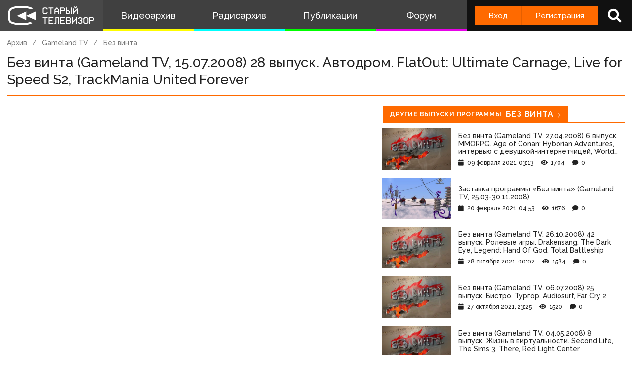

--- FILE ---
content_type: text/html; charset=utf-8
request_url: https://www.google.com/recaptcha/api2/anchor?ar=1&k=6LccwdUZAAAAANbvD4YOUIKQXR77BP8Zg5A-a9UT&co=aHR0cHM6Ly9zdGFyb2V0di5zdTo0NDM.&hl=en&v=N67nZn4AqZkNcbeMu4prBgzg&size=invisible&anchor-ms=20000&execute-ms=30000&cb=n4h8eau42vww
body_size: 48688
content:
<!DOCTYPE HTML><html dir="ltr" lang="en"><head><meta http-equiv="Content-Type" content="text/html; charset=UTF-8">
<meta http-equiv="X-UA-Compatible" content="IE=edge">
<title>reCAPTCHA</title>
<style type="text/css">
/* cyrillic-ext */
@font-face {
  font-family: 'Roboto';
  font-style: normal;
  font-weight: 400;
  font-stretch: 100%;
  src: url(//fonts.gstatic.com/s/roboto/v48/KFO7CnqEu92Fr1ME7kSn66aGLdTylUAMa3GUBHMdazTgWw.woff2) format('woff2');
  unicode-range: U+0460-052F, U+1C80-1C8A, U+20B4, U+2DE0-2DFF, U+A640-A69F, U+FE2E-FE2F;
}
/* cyrillic */
@font-face {
  font-family: 'Roboto';
  font-style: normal;
  font-weight: 400;
  font-stretch: 100%;
  src: url(//fonts.gstatic.com/s/roboto/v48/KFO7CnqEu92Fr1ME7kSn66aGLdTylUAMa3iUBHMdazTgWw.woff2) format('woff2');
  unicode-range: U+0301, U+0400-045F, U+0490-0491, U+04B0-04B1, U+2116;
}
/* greek-ext */
@font-face {
  font-family: 'Roboto';
  font-style: normal;
  font-weight: 400;
  font-stretch: 100%;
  src: url(//fonts.gstatic.com/s/roboto/v48/KFO7CnqEu92Fr1ME7kSn66aGLdTylUAMa3CUBHMdazTgWw.woff2) format('woff2');
  unicode-range: U+1F00-1FFF;
}
/* greek */
@font-face {
  font-family: 'Roboto';
  font-style: normal;
  font-weight: 400;
  font-stretch: 100%;
  src: url(//fonts.gstatic.com/s/roboto/v48/KFO7CnqEu92Fr1ME7kSn66aGLdTylUAMa3-UBHMdazTgWw.woff2) format('woff2');
  unicode-range: U+0370-0377, U+037A-037F, U+0384-038A, U+038C, U+038E-03A1, U+03A3-03FF;
}
/* math */
@font-face {
  font-family: 'Roboto';
  font-style: normal;
  font-weight: 400;
  font-stretch: 100%;
  src: url(//fonts.gstatic.com/s/roboto/v48/KFO7CnqEu92Fr1ME7kSn66aGLdTylUAMawCUBHMdazTgWw.woff2) format('woff2');
  unicode-range: U+0302-0303, U+0305, U+0307-0308, U+0310, U+0312, U+0315, U+031A, U+0326-0327, U+032C, U+032F-0330, U+0332-0333, U+0338, U+033A, U+0346, U+034D, U+0391-03A1, U+03A3-03A9, U+03B1-03C9, U+03D1, U+03D5-03D6, U+03F0-03F1, U+03F4-03F5, U+2016-2017, U+2034-2038, U+203C, U+2040, U+2043, U+2047, U+2050, U+2057, U+205F, U+2070-2071, U+2074-208E, U+2090-209C, U+20D0-20DC, U+20E1, U+20E5-20EF, U+2100-2112, U+2114-2115, U+2117-2121, U+2123-214F, U+2190, U+2192, U+2194-21AE, U+21B0-21E5, U+21F1-21F2, U+21F4-2211, U+2213-2214, U+2216-22FF, U+2308-230B, U+2310, U+2319, U+231C-2321, U+2336-237A, U+237C, U+2395, U+239B-23B7, U+23D0, U+23DC-23E1, U+2474-2475, U+25AF, U+25B3, U+25B7, U+25BD, U+25C1, U+25CA, U+25CC, U+25FB, U+266D-266F, U+27C0-27FF, U+2900-2AFF, U+2B0E-2B11, U+2B30-2B4C, U+2BFE, U+3030, U+FF5B, U+FF5D, U+1D400-1D7FF, U+1EE00-1EEFF;
}
/* symbols */
@font-face {
  font-family: 'Roboto';
  font-style: normal;
  font-weight: 400;
  font-stretch: 100%;
  src: url(//fonts.gstatic.com/s/roboto/v48/KFO7CnqEu92Fr1ME7kSn66aGLdTylUAMaxKUBHMdazTgWw.woff2) format('woff2');
  unicode-range: U+0001-000C, U+000E-001F, U+007F-009F, U+20DD-20E0, U+20E2-20E4, U+2150-218F, U+2190, U+2192, U+2194-2199, U+21AF, U+21E6-21F0, U+21F3, U+2218-2219, U+2299, U+22C4-22C6, U+2300-243F, U+2440-244A, U+2460-24FF, U+25A0-27BF, U+2800-28FF, U+2921-2922, U+2981, U+29BF, U+29EB, U+2B00-2BFF, U+4DC0-4DFF, U+FFF9-FFFB, U+10140-1018E, U+10190-1019C, U+101A0, U+101D0-101FD, U+102E0-102FB, U+10E60-10E7E, U+1D2C0-1D2D3, U+1D2E0-1D37F, U+1F000-1F0FF, U+1F100-1F1AD, U+1F1E6-1F1FF, U+1F30D-1F30F, U+1F315, U+1F31C, U+1F31E, U+1F320-1F32C, U+1F336, U+1F378, U+1F37D, U+1F382, U+1F393-1F39F, U+1F3A7-1F3A8, U+1F3AC-1F3AF, U+1F3C2, U+1F3C4-1F3C6, U+1F3CA-1F3CE, U+1F3D4-1F3E0, U+1F3ED, U+1F3F1-1F3F3, U+1F3F5-1F3F7, U+1F408, U+1F415, U+1F41F, U+1F426, U+1F43F, U+1F441-1F442, U+1F444, U+1F446-1F449, U+1F44C-1F44E, U+1F453, U+1F46A, U+1F47D, U+1F4A3, U+1F4B0, U+1F4B3, U+1F4B9, U+1F4BB, U+1F4BF, U+1F4C8-1F4CB, U+1F4D6, U+1F4DA, U+1F4DF, U+1F4E3-1F4E6, U+1F4EA-1F4ED, U+1F4F7, U+1F4F9-1F4FB, U+1F4FD-1F4FE, U+1F503, U+1F507-1F50B, U+1F50D, U+1F512-1F513, U+1F53E-1F54A, U+1F54F-1F5FA, U+1F610, U+1F650-1F67F, U+1F687, U+1F68D, U+1F691, U+1F694, U+1F698, U+1F6AD, U+1F6B2, U+1F6B9-1F6BA, U+1F6BC, U+1F6C6-1F6CF, U+1F6D3-1F6D7, U+1F6E0-1F6EA, U+1F6F0-1F6F3, U+1F6F7-1F6FC, U+1F700-1F7FF, U+1F800-1F80B, U+1F810-1F847, U+1F850-1F859, U+1F860-1F887, U+1F890-1F8AD, U+1F8B0-1F8BB, U+1F8C0-1F8C1, U+1F900-1F90B, U+1F93B, U+1F946, U+1F984, U+1F996, U+1F9E9, U+1FA00-1FA6F, U+1FA70-1FA7C, U+1FA80-1FA89, U+1FA8F-1FAC6, U+1FACE-1FADC, U+1FADF-1FAE9, U+1FAF0-1FAF8, U+1FB00-1FBFF;
}
/* vietnamese */
@font-face {
  font-family: 'Roboto';
  font-style: normal;
  font-weight: 400;
  font-stretch: 100%;
  src: url(//fonts.gstatic.com/s/roboto/v48/KFO7CnqEu92Fr1ME7kSn66aGLdTylUAMa3OUBHMdazTgWw.woff2) format('woff2');
  unicode-range: U+0102-0103, U+0110-0111, U+0128-0129, U+0168-0169, U+01A0-01A1, U+01AF-01B0, U+0300-0301, U+0303-0304, U+0308-0309, U+0323, U+0329, U+1EA0-1EF9, U+20AB;
}
/* latin-ext */
@font-face {
  font-family: 'Roboto';
  font-style: normal;
  font-weight: 400;
  font-stretch: 100%;
  src: url(//fonts.gstatic.com/s/roboto/v48/KFO7CnqEu92Fr1ME7kSn66aGLdTylUAMa3KUBHMdazTgWw.woff2) format('woff2');
  unicode-range: U+0100-02BA, U+02BD-02C5, U+02C7-02CC, U+02CE-02D7, U+02DD-02FF, U+0304, U+0308, U+0329, U+1D00-1DBF, U+1E00-1E9F, U+1EF2-1EFF, U+2020, U+20A0-20AB, U+20AD-20C0, U+2113, U+2C60-2C7F, U+A720-A7FF;
}
/* latin */
@font-face {
  font-family: 'Roboto';
  font-style: normal;
  font-weight: 400;
  font-stretch: 100%;
  src: url(//fonts.gstatic.com/s/roboto/v48/KFO7CnqEu92Fr1ME7kSn66aGLdTylUAMa3yUBHMdazQ.woff2) format('woff2');
  unicode-range: U+0000-00FF, U+0131, U+0152-0153, U+02BB-02BC, U+02C6, U+02DA, U+02DC, U+0304, U+0308, U+0329, U+2000-206F, U+20AC, U+2122, U+2191, U+2193, U+2212, U+2215, U+FEFF, U+FFFD;
}
/* cyrillic-ext */
@font-face {
  font-family: 'Roboto';
  font-style: normal;
  font-weight: 500;
  font-stretch: 100%;
  src: url(//fonts.gstatic.com/s/roboto/v48/KFO7CnqEu92Fr1ME7kSn66aGLdTylUAMa3GUBHMdazTgWw.woff2) format('woff2');
  unicode-range: U+0460-052F, U+1C80-1C8A, U+20B4, U+2DE0-2DFF, U+A640-A69F, U+FE2E-FE2F;
}
/* cyrillic */
@font-face {
  font-family: 'Roboto';
  font-style: normal;
  font-weight: 500;
  font-stretch: 100%;
  src: url(//fonts.gstatic.com/s/roboto/v48/KFO7CnqEu92Fr1ME7kSn66aGLdTylUAMa3iUBHMdazTgWw.woff2) format('woff2');
  unicode-range: U+0301, U+0400-045F, U+0490-0491, U+04B0-04B1, U+2116;
}
/* greek-ext */
@font-face {
  font-family: 'Roboto';
  font-style: normal;
  font-weight: 500;
  font-stretch: 100%;
  src: url(//fonts.gstatic.com/s/roboto/v48/KFO7CnqEu92Fr1ME7kSn66aGLdTylUAMa3CUBHMdazTgWw.woff2) format('woff2');
  unicode-range: U+1F00-1FFF;
}
/* greek */
@font-face {
  font-family: 'Roboto';
  font-style: normal;
  font-weight: 500;
  font-stretch: 100%;
  src: url(//fonts.gstatic.com/s/roboto/v48/KFO7CnqEu92Fr1ME7kSn66aGLdTylUAMa3-UBHMdazTgWw.woff2) format('woff2');
  unicode-range: U+0370-0377, U+037A-037F, U+0384-038A, U+038C, U+038E-03A1, U+03A3-03FF;
}
/* math */
@font-face {
  font-family: 'Roboto';
  font-style: normal;
  font-weight: 500;
  font-stretch: 100%;
  src: url(//fonts.gstatic.com/s/roboto/v48/KFO7CnqEu92Fr1ME7kSn66aGLdTylUAMawCUBHMdazTgWw.woff2) format('woff2');
  unicode-range: U+0302-0303, U+0305, U+0307-0308, U+0310, U+0312, U+0315, U+031A, U+0326-0327, U+032C, U+032F-0330, U+0332-0333, U+0338, U+033A, U+0346, U+034D, U+0391-03A1, U+03A3-03A9, U+03B1-03C9, U+03D1, U+03D5-03D6, U+03F0-03F1, U+03F4-03F5, U+2016-2017, U+2034-2038, U+203C, U+2040, U+2043, U+2047, U+2050, U+2057, U+205F, U+2070-2071, U+2074-208E, U+2090-209C, U+20D0-20DC, U+20E1, U+20E5-20EF, U+2100-2112, U+2114-2115, U+2117-2121, U+2123-214F, U+2190, U+2192, U+2194-21AE, U+21B0-21E5, U+21F1-21F2, U+21F4-2211, U+2213-2214, U+2216-22FF, U+2308-230B, U+2310, U+2319, U+231C-2321, U+2336-237A, U+237C, U+2395, U+239B-23B7, U+23D0, U+23DC-23E1, U+2474-2475, U+25AF, U+25B3, U+25B7, U+25BD, U+25C1, U+25CA, U+25CC, U+25FB, U+266D-266F, U+27C0-27FF, U+2900-2AFF, U+2B0E-2B11, U+2B30-2B4C, U+2BFE, U+3030, U+FF5B, U+FF5D, U+1D400-1D7FF, U+1EE00-1EEFF;
}
/* symbols */
@font-face {
  font-family: 'Roboto';
  font-style: normal;
  font-weight: 500;
  font-stretch: 100%;
  src: url(//fonts.gstatic.com/s/roboto/v48/KFO7CnqEu92Fr1ME7kSn66aGLdTylUAMaxKUBHMdazTgWw.woff2) format('woff2');
  unicode-range: U+0001-000C, U+000E-001F, U+007F-009F, U+20DD-20E0, U+20E2-20E4, U+2150-218F, U+2190, U+2192, U+2194-2199, U+21AF, U+21E6-21F0, U+21F3, U+2218-2219, U+2299, U+22C4-22C6, U+2300-243F, U+2440-244A, U+2460-24FF, U+25A0-27BF, U+2800-28FF, U+2921-2922, U+2981, U+29BF, U+29EB, U+2B00-2BFF, U+4DC0-4DFF, U+FFF9-FFFB, U+10140-1018E, U+10190-1019C, U+101A0, U+101D0-101FD, U+102E0-102FB, U+10E60-10E7E, U+1D2C0-1D2D3, U+1D2E0-1D37F, U+1F000-1F0FF, U+1F100-1F1AD, U+1F1E6-1F1FF, U+1F30D-1F30F, U+1F315, U+1F31C, U+1F31E, U+1F320-1F32C, U+1F336, U+1F378, U+1F37D, U+1F382, U+1F393-1F39F, U+1F3A7-1F3A8, U+1F3AC-1F3AF, U+1F3C2, U+1F3C4-1F3C6, U+1F3CA-1F3CE, U+1F3D4-1F3E0, U+1F3ED, U+1F3F1-1F3F3, U+1F3F5-1F3F7, U+1F408, U+1F415, U+1F41F, U+1F426, U+1F43F, U+1F441-1F442, U+1F444, U+1F446-1F449, U+1F44C-1F44E, U+1F453, U+1F46A, U+1F47D, U+1F4A3, U+1F4B0, U+1F4B3, U+1F4B9, U+1F4BB, U+1F4BF, U+1F4C8-1F4CB, U+1F4D6, U+1F4DA, U+1F4DF, U+1F4E3-1F4E6, U+1F4EA-1F4ED, U+1F4F7, U+1F4F9-1F4FB, U+1F4FD-1F4FE, U+1F503, U+1F507-1F50B, U+1F50D, U+1F512-1F513, U+1F53E-1F54A, U+1F54F-1F5FA, U+1F610, U+1F650-1F67F, U+1F687, U+1F68D, U+1F691, U+1F694, U+1F698, U+1F6AD, U+1F6B2, U+1F6B9-1F6BA, U+1F6BC, U+1F6C6-1F6CF, U+1F6D3-1F6D7, U+1F6E0-1F6EA, U+1F6F0-1F6F3, U+1F6F7-1F6FC, U+1F700-1F7FF, U+1F800-1F80B, U+1F810-1F847, U+1F850-1F859, U+1F860-1F887, U+1F890-1F8AD, U+1F8B0-1F8BB, U+1F8C0-1F8C1, U+1F900-1F90B, U+1F93B, U+1F946, U+1F984, U+1F996, U+1F9E9, U+1FA00-1FA6F, U+1FA70-1FA7C, U+1FA80-1FA89, U+1FA8F-1FAC6, U+1FACE-1FADC, U+1FADF-1FAE9, U+1FAF0-1FAF8, U+1FB00-1FBFF;
}
/* vietnamese */
@font-face {
  font-family: 'Roboto';
  font-style: normal;
  font-weight: 500;
  font-stretch: 100%;
  src: url(//fonts.gstatic.com/s/roboto/v48/KFO7CnqEu92Fr1ME7kSn66aGLdTylUAMa3OUBHMdazTgWw.woff2) format('woff2');
  unicode-range: U+0102-0103, U+0110-0111, U+0128-0129, U+0168-0169, U+01A0-01A1, U+01AF-01B0, U+0300-0301, U+0303-0304, U+0308-0309, U+0323, U+0329, U+1EA0-1EF9, U+20AB;
}
/* latin-ext */
@font-face {
  font-family: 'Roboto';
  font-style: normal;
  font-weight: 500;
  font-stretch: 100%;
  src: url(//fonts.gstatic.com/s/roboto/v48/KFO7CnqEu92Fr1ME7kSn66aGLdTylUAMa3KUBHMdazTgWw.woff2) format('woff2');
  unicode-range: U+0100-02BA, U+02BD-02C5, U+02C7-02CC, U+02CE-02D7, U+02DD-02FF, U+0304, U+0308, U+0329, U+1D00-1DBF, U+1E00-1E9F, U+1EF2-1EFF, U+2020, U+20A0-20AB, U+20AD-20C0, U+2113, U+2C60-2C7F, U+A720-A7FF;
}
/* latin */
@font-face {
  font-family: 'Roboto';
  font-style: normal;
  font-weight: 500;
  font-stretch: 100%;
  src: url(//fonts.gstatic.com/s/roboto/v48/KFO7CnqEu92Fr1ME7kSn66aGLdTylUAMa3yUBHMdazQ.woff2) format('woff2');
  unicode-range: U+0000-00FF, U+0131, U+0152-0153, U+02BB-02BC, U+02C6, U+02DA, U+02DC, U+0304, U+0308, U+0329, U+2000-206F, U+20AC, U+2122, U+2191, U+2193, U+2212, U+2215, U+FEFF, U+FFFD;
}
/* cyrillic-ext */
@font-face {
  font-family: 'Roboto';
  font-style: normal;
  font-weight: 900;
  font-stretch: 100%;
  src: url(//fonts.gstatic.com/s/roboto/v48/KFO7CnqEu92Fr1ME7kSn66aGLdTylUAMa3GUBHMdazTgWw.woff2) format('woff2');
  unicode-range: U+0460-052F, U+1C80-1C8A, U+20B4, U+2DE0-2DFF, U+A640-A69F, U+FE2E-FE2F;
}
/* cyrillic */
@font-face {
  font-family: 'Roboto';
  font-style: normal;
  font-weight: 900;
  font-stretch: 100%;
  src: url(//fonts.gstatic.com/s/roboto/v48/KFO7CnqEu92Fr1ME7kSn66aGLdTylUAMa3iUBHMdazTgWw.woff2) format('woff2');
  unicode-range: U+0301, U+0400-045F, U+0490-0491, U+04B0-04B1, U+2116;
}
/* greek-ext */
@font-face {
  font-family: 'Roboto';
  font-style: normal;
  font-weight: 900;
  font-stretch: 100%;
  src: url(//fonts.gstatic.com/s/roboto/v48/KFO7CnqEu92Fr1ME7kSn66aGLdTylUAMa3CUBHMdazTgWw.woff2) format('woff2');
  unicode-range: U+1F00-1FFF;
}
/* greek */
@font-face {
  font-family: 'Roboto';
  font-style: normal;
  font-weight: 900;
  font-stretch: 100%;
  src: url(//fonts.gstatic.com/s/roboto/v48/KFO7CnqEu92Fr1ME7kSn66aGLdTylUAMa3-UBHMdazTgWw.woff2) format('woff2');
  unicode-range: U+0370-0377, U+037A-037F, U+0384-038A, U+038C, U+038E-03A1, U+03A3-03FF;
}
/* math */
@font-face {
  font-family: 'Roboto';
  font-style: normal;
  font-weight: 900;
  font-stretch: 100%;
  src: url(//fonts.gstatic.com/s/roboto/v48/KFO7CnqEu92Fr1ME7kSn66aGLdTylUAMawCUBHMdazTgWw.woff2) format('woff2');
  unicode-range: U+0302-0303, U+0305, U+0307-0308, U+0310, U+0312, U+0315, U+031A, U+0326-0327, U+032C, U+032F-0330, U+0332-0333, U+0338, U+033A, U+0346, U+034D, U+0391-03A1, U+03A3-03A9, U+03B1-03C9, U+03D1, U+03D5-03D6, U+03F0-03F1, U+03F4-03F5, U+2016-2017, U+2034-2038, U+203C, U+2040, U+2043, U+2047, U+2050, U+2057, U+205F, U+2070-2071, U+2074-208E, U+2090-209C, U+20D0-20DC, U+20E1, U+20E5-20EF, U+2100-2112, U+2114-2115, U+2117-2121, U+2123-214F, U+2190, U+2192, U+2194-21AE, U+21B0-21E5, U+21F1-21F2, U+21F4-2211, U+2213-2214, U+2216-22FF, U+2308-230B, U+2310, U+2319, U+231C-2321, U+2336-237A, U+237C, U+2395, U+239B-23B7, U+23D0, U+23DC-23E1, U+2474-2475, U+25AF, U+25B3, U+25B7, U+25BD, U+25C1, U+25CA, U+25CC, U+25FB, U+266D-266F, U+27C0-27FF, U+2900-2AFF, U+2B0E-2B11, U+2B30-2B4C, U+2BFE, U+3030, U+FF5B, U+FF5D, U+1D400-1D7FF, U+1EE00-1EEFF;
}
/* symbols */
@font-face {
  font-family: 'Roboto';
  font-style: normal;
  font-weight: 900;
  font-stretch: 100%;
  src: url(//fonts.gstatic.com/s/roboto/v48/KFO7CnqEu92Fr1ME7kSn66aGLdTylUAMaxKUBHMdazTgWw.woff2) format('woff2');
  unicode-range: U+0001-000C, U+000E-001F, U+007F-009F, U+20DD-20E0, U+20E2-20E4, U+2150-218F, U+2190, U+2192, U+2194-2199, U+21AF, U+21E6-21F0, U+21F3, U+2218-2219, U+2299, U+22C4-22C6, U+2300-243F, U+2440-244A, U+2460-24FF, U+25A0-27BF, U+2800-28FF, U+2921-2922, U+2981, U+29BF, U+29EB, U+2B00-2BFF, U+4DC0-4DFF, U+FFF9-FFFB, U+10140-1018E, U+10190-1019C, U+101A0, U+101D0-101FD, U+102E0-102FB, U+10E60-10E7E, U+1D2C0-1D2D3, U+1D2E0-1D37F, U+1F000-1F0FF, U+1F100-1F1AD, U+1F1E6-1F1FF, U+1F30D-1F30F, U+1F315, U+1F31C, U+1F31E, U+1F320-1F32C, U+1F336, U+1F378, U+1F37D, U+1F382, U+1F393-1F39F, U+1F3A7-1F3A8, U+1F3AC-1F3AF, U+1F3C2, U+1F3C4-1F3C6, U+1F3CA-1F3CE, U+1F3D4-1F3E0, U+1F3ED, U+1F3F1-1F3F3, U+1F3F5-1F3F7, U+1F408, U+1F415, U+1F41F, U+1F426, U+1F43F, U+1F441-1F442, U+1F444, U+1F446-1F449, U+1F44C-1F44E, U+1F453, U+1F46A, U+1F47D, U+1F4A3, U+1F4B0, U+1F4B3, U+1F4B9, U+1F4BB, U+1F4BF, U+1F4C8-1F4CB, U+1F4D6, U+1F4DA, U+1F4DF, U+1F4E3-1F4E6, U+1F4EA-1F4ED, U+1F4F7, U+1F4F9-1F4FB, U+1F4FD-1F4FE, U+1F503, U+1F507-1F50B, U+1F50D, U+1F512-1F513, U+1F53E-1F54A, U+1F54F-1F5FA, U+1F610, U+1F650-1F67F, U+1F687, U+1F68D, U+1F691, U+1F694, U+1F698, U+1F6AD, U+1F6B2, U+1F6B9-1F6BA, U+1F6BC, U+1F6C6-1F6CF, U+1F6D3-1F6D7, U+1F6E0-1F6EA, U+1F6F0-1F6F3, U+1F6F7-1F6FC, U+1F700-1F7FF, U+1F800-1F80B, U+1F810-1F847, U+1F850-1F859, U+1F860-1F887, U+1F890-1F8AD, U+1F8B0-1F8BB, U+1F8C0-1F8C1, U+1F900-1F90B, U+1F93B, U+1F946, U+1F984, U+1F996, U+1F9E9, U+1FA00-1FA6F, U+1FA70-1FA7C, U+1FA80-1FA89, U+1FA8F-1FAC6, U+1FACE-1FADC, U+1FADF-1FAE9, U+1FAF0-1FAF8, U+1FB00-1FBFF;
}
/* vietnamese */
@font-face {
  font-family: 'Roboto';
  font-style: normal;
  font-weight: 900;
  font-stretch: 100%;
  src: url(//fonts.gstatic.com/s/roboto/v48/KFO7CnqEu92Fr1ME7kSn66aGLdTylUAMa3OUBHMdazTgWw.woff2) format('woff2');
  unicode-range: U+0102-0103, U+0110-0111, U+0128-0129, U+0168-0169, U+01A0-01A1, U+01AF-01B0, U+0300-0301, U+0303-0304, U+0308-0309, U+0323, U+0329, U+1EA0-1EF9, U+20AB;
}
/* latin-ext */
@font-face {
  font-family: 'Roboto';
  font-style: normal;
  font-weight: 900;
  font-stretch: 100%;
  src: url(//fonts.gstatic.com/s/roboto/v48/KFO7CnqEu92Fr1ME7kSn66aGLdTylUAMa3KUBHMdazTgWw.woff2) format('woff2');
  unicode-range: U+0100-02BA, U+02BD-02C5, U+02C7-02CC, U+02CE-02D7, U+02DD-02FF, U+0304, U+0308, U+0329, U+1D00-1DBF, U+1E00-1E9F, U+1EF2-1EFF, U+2020, U+20A0-20AB, U+20AD-20C0, U+2113, U+2C60-2C7F, U+A720-A7FF;
}
/* latin */
@font-face {
  font-family: 'Roboto';
  font-style: normal;
  font-weight: 900;
  font-stretch: 100%;
  src: url(//fonts.gstatic.com/s/roboto/v48/KFO7CnqEu92Fr1ME7kSn66aGLdTylUAMa3yUBHMdazQ.woff2) format('woff2');
  unicode-range: U+0000-00FF, U+0131, U+0152-0153, U+02BB-02BC, U+02C6, U+02DA, U+02DC, U+0304, U+0308, U+0329, U+2000-206F, U+20AC, U+2122, U+2191, U+2193, U+2212, U+2215, U+FEFF, U+FFFD;
}

</style>
<link rel="stylesheet" type="text/css" href="https://www.gstatic.com/recaptcha/releases/N67nZn4AqZkNcbeMu4prBgzg/styles__ltr.css">
<script nonce="7q_Ah2X9qS0fvCaFp4cWug" type="text/javascript">window['__recaptcha_api'] = 'https://www.google.com/recaptcha/api2/';</script>
<script type="text/javascript" src="https://www.gstatic.com/recaptcha/releases/N67nZn4AqZkNcbeMu4prBgzg/recaptcha__en.js" nonce="7q_Ah2X9qS0fvCaFp4cWug">
      
    </script></head>
<body><div id="rc-anchor-alert" class="rc-anchor-alert"></div>
<input type="hidden" id="recaptcha-token" value="[base64]">
<script type="text/javascript" nonce="7q_Ah2X9qS0fvCaFp4cWug">
      recaptcha.anchor.Main.init("[\x22ainput\x22,[\x22bgdata\x22,\x22\x22,\[base64]/[base64]/[base64]/bmV3IHJbeF0oY1swXSk6RT09Mj9uZXcgclt4XShjWzBdLGNbMV0pOkU9PTM/bmV3IHJbeF0oY1swXSxjWzFdLGNbMl0pOkU9PTQ/[base64]/[base64]/[base64]/[base64]/[base64]/[base64]/[base64]/[base64]\x22,\[base64]\x22,\x22Q3AKTsO9w40aEnZHwpd/w4MmMlwfwoTCul/DkGIOR8KzQQnCusOCNE5yOn3Dt8OawofCkxQEc8OOw6TCpwRQFVnDqAjDlX8WwpF3IsKTw5fCm8KbNAsWw4LCkibCkBNGwoE/[base64]/EGfDth/CgsKZZhrDvsOvwrjCrQczQMOuV8OHw7AjdsOUw6/CpCobw57ClsOgLiPDvSnCk8KTw4XDnBDDlkUpV8KKOCjDjWDCusO2w4sabcKKfQU2ZMKlw7PClxzDg8KCCMOnw6nDrcKPwo8NQj/CkXjDoS4iw5pFwr7DtcKgw73CtcKKw7zDuAh9UsKqd3E6cErDgWo4wpXDnFXCsELCuMOuwrRiw6A8LMKWS8OuXMKsw493XB7Do8KAw5VbTsOERxDCi8K2wrrDsMOURw7Ctgk6cMKrw6/[base64]/woLCqMKCw4LDvsK0wqU7wpvDlgoiwp0ICRZrfcK/w4XDlQjCmAjClz9/w6DCg8OREUjCgx57e23CnFHCt3Mqwplgw7/[base64]/O8OWWMOLSsKOR29Sw6QYwr8/w6xqbMORw7nCi2nDhsOdw5HCu8Kiw77CtsKSw7XCuMOew6HDmB1eUGtGTsKwwo4aWXbCnTDDkTzCg8KRHcKmw70sXcKFEsKNacK6cGlZAcOIAlt2LxTCvA/DpDJMPcO/w6TDksOww7YeLFjDkFIHwq7DhB3CpU5Nwq7DvcKUDDTDpU3CsMOyDm3Djn/CvsOVLsOfSMKww43DqMKkwoUpw7nCmsO8Kw/CnwXCrljCu0xhw7HDtG8rZVoyLcKUT8Kmw53DkcKqPsOOwr0wEMO6wofDjsKGw7HDlMKVwpjCrQ7CmETCk2pJMH7DtBnCuFPCh8OVIcKSTXo7dH/Cv8OuH1jDhMOFw4/DtMOVDQAFwrvCmizCs8KJw75Lw7EYLcOIGcKUYMKQD3fDon/[base64]/DvWF+w7FKWsKqaX/DrjE0QFEnbcKxwprCvT5Mw6PCv8O6w5nClG1vDW0Cw5TDsmrDtHMaLhxpe8Kfwqk0VMOcw5/ChwESHcOmwo7CgMKRR8O6AcOswqh9UMOKX0crFsOaw43CscK9wpl7w7c6aUvCljjDisKPw7DCtMOXFz1qV2gjGEXDgn/CjDbDiwVZworDlUbCuynCh8Khw5MEwqgfMmBaD8Obw7PDlBE/[base64]/EcKWQVPCsm5MccKGwo5Zw5F8wqTCnsOUwpnCmsODNcOUeA7DssOPwo/CgkVjw6g+SMOxwqViQsO5bAzDllPDoTEbPcOmbHDCu8OtwpbCvQTCohTCtcOwGGR5wq/CjnzDn3TCtyJUFsKOWsOWA0TDpcKgwonDuMOgVVDCg2cWGsOUUcOlwqpkw7jChcOQb8Kfw4DCs3XCnjzCtG43fMKLeQsAw7/CtQxsT8OQwoXCp1fDmxk4wqxcwrI7JG/CpmLDtmfDmCXDrVrDtwfCosOYwpwzw4N6w6DCoEhowoF1wpnCmnHCgcKdw7jDpcODS8OawphJCzdxwrLCvMO4w5Ebw4PCmsKpMxLDsSbDo0DCrsOrScOow6xTw5pxwpJRw78pw6sbw5zDucKETsOWwrjDqsKBZMKwYsKON8K1K8O3w6LCmFosw4wIwr8bwofDoVrDr2/[base64]/CpsOnd0nCjsOEOzTCllvCi8KGMi3CpsOQw7nDm3INwpxaw5RzNMKhLlRObyoWw5l2wrrDkCsKTsOpOMKCbsO5w4fCpsOXQCjCmsOwe8KUScKww7s/w5xuwq7CnMONw7BPwqzDr8K8woURwrTDg0nChDEgw58Wwqxewq7DqhZCAcK3w4zDrMKsYFIMBMKvwqp8w4LCqUM/w6vCnMOMw6XCgsKtwrbDuMOpPMK6w79ew4Mmw75Vw7vCpmsSwpfCgizDiGLDhhZvU8OUwrhpw74nVMOxwpLDk8KzahnChAwFdwHCksObEcK4woTDtRvCiX8ncMKgw617w7tUMXQ2w5PDnsKwV8OeVMKTwol3wq3CukTDjcK4Pg/DuR7DtcKkw7htOx/DnUocwq4kw4MKHH/DgsOpwqNhDXrCsMKQSTTDskUJw6/[base64]/DjsKdwrvDgMOQwqHDlwLDmsO3bkLCmsKIw6DDgMOjwqjDjcOUZQHCkFXCksOMw4HCusO/esK6w6DDm0VJIjw+dsKyf0FeH8OpXcOVIEQxwr7CqcO5SsKtR1gYwr7DolZfwqUDXMKqwo/CpXI3w7wqEcOyw7HCjMOqw6nCpMKbIsKHexhnEw/[base64]/Cjg1OS8KVe2fCgsK/Py16R8OBwqZbLSgjM8OYw7bDsAbDkMOAZMO+K8O/[base64]/[base64]/DuD1pw4vCq1pwwqY5KmjCoWgHwp3CrMKJw7BCCSfClGHDjcK1FMKpwrbDnWA9NcKzwpnDq8OvA3ckwp7CjMOAEMOTwojDnHnDlX0lC8KVw7/CgsOHRsK0wqd2w6AUGFXCqMKcPxpCIx3Cg1zDm8KHw4/CpMOsw6XCr8KwccKawrHCpSzDgADDjloSwrLCsMO5TMKnUsOKJEQfwpMIwq0CXGHDglNYw4vCi23Ct31swoTDrSPDvFR0wr/Dol0uw7cSw77DjjvCnhA/[base64]/CqsKrwrluMlPCkXFswqZnw6Jww5xYDMOyUggPw7DCvsKmw4/CmA7Crl/CkknChX7CuzBjd8OQBQgTCcKcw73DgCwkw57DtSPDg8KyAsKqAnDDkcKQw4LCtzbDiQMDwozClgAWVklXwqpZEsO2O8Ogw4PCtFvCq3nCm8KTbsK8NRhyXh1Mw4vDs8KewqjChWBBFDDDkEUDEMKZKUJPYUTDglLDgn0Kw7Niw5c2PcKxw6Vtw4Mewq0/QMOHV1xuMyfChHrDthsyRyAXQTLDmsKzw7Efw5TDjMKKw7dbwrTDsMK5EhpewozDpRXDr1B5ccONJ8KVw4fCjMOVwrfDrcOOcV7DrsOFTU/DuyFkbUduwolJw5cxw6HDlMO5wonCr8K+w5YKei/[base64]/DhVfCtWzClGItw5LDqsKsBcOHwqJNckQjwr3CosKnHW3CpjNSw5YUwrRMGMKdJxEyZ8KcDE3DsAlDwq4FwqfDpsOXU8OGMMK+woQuwqjCmMK6ZsKKasKFZcKcH2IKwp3CjcKCBkHClVDDv8KLf2QYUBYCAg3CoMO+PcKBw7tPF8KBw6xtNVjDoQ/[base64]/DlFN8wpvDoA4RI8K/[base64]/[base64]/Cm8KsKCw8ewjDlW/CtcORw4jDlcKHw6ZID2ZgwpXDog/ChMKLHUt+woPChsKXw5cCdXBPw77Di37Cp8KIwo8BWMKsX8Kqw6/Csm/DjMOdw5p8wqkJI8O8w6giTcKbw7nCk8K8w4nClkfDgsK6wqZ1wqtswq9Ae8KHw7ZcwqvCmDJGAV7DksO1w7QFZR8xw5rDmBLCtsK9w7smw73Crx/CgRtuaVPDnBPDnGM2PmLDoijCnMK1w5/CnsKFw48hasOLAMOpw6PDkwbCrQjCnDXDgkHDvWbCtMOyw7VSwoJww7NGYSXCr8ONwp3DvcKGw5PCvnnDhcKlw5JlAAM0wrYkw6UdbSjCusOZw7UIwrd4Lg/DoMKlYMK7Y10pwrdkN1TDgsK1wrjDpcKRXHTDglrCiMOSJ8K0IcKrwpHCm8KxWR9Ewq/DosKGFcKkHzTDql/CvsOfwr1RJmzCnzrCrcO8w43CgWg8cMOhw6guw4ETwrMjZQBNDB0yw6LCqRISI8KawqgZwrZ/wpDClsK+w5DCrk4/[base64]/CqcORGk/CtMOLwoXCoWg2w5phwpXCoUvDrMONwqobwogpCibDoBPCksKFw4kiw4PDncKpwrPCjsKbJC0UwrnDhBRIJEnDuMOuFcKjI8OywpxwQMOjPcKlwqILEl9/HBhtwoDDs1/CnnQaUsKhZnbClMKLJVHCpsK/OcOow71qA0TCgh98bT7Dr25twpJ3wqnDumQmw5YFAsKfbUo+McORw40DwpwMViliLcOdw6g3asKdf8KBe8ORegHCmsO6wr4hw4PCjcOXw6/[base64]/CsUfCr13CqAbCulACw7IWwqZpwoDDkwLDhAjDqsOKfXjDkVDDt8KrfMKnHgEJN3DDvCo7wq3Cj8Onw4HClMKxw6fDjh/ChkTDkFLDojfDgMKgSsKEwogGwrt4Jzpyw7PDlWFdwrs1X2s/wpFzXMOWCQ7DpQ1+wqt2OcKmKcKmw6dCw5vDgsKrJcOOMcKDJmVqwqzDjsKhWXN+ccKmwqEOwonDqQPDq1/Dm8OBwqwuJ0RRXS9qwoAcwoZ7w4pnw5h6C000MWTCqw0fwq5Dwo0ww5vCu8OhwrfCojbCosOjJiTDqWvDvsOXw547wpEKHGHCgMKrQV9jZXg9BDbDnx1yw7nDrcKEP8OwV8KpHXgsw4UAwrnDpsOWwoQJO8Onwq92VcOrw6ocw4UuISI3w4rDkMO/wrPCucKASMOxw5Qbwr/Dp8O+w6l6wqwEwqLDu21OdRjDqMOHb8K5w4AeeMODS8OoPTfDpcOCC2MYwobCqsKBb8KAAEXDhEzCnsOWcMOkOcKURMK0woktw7DDgWxGw78hCcO1w5/DhcOCeQYhw6vCn8OldcKYTnwmw51CfMOOwptcA8KsdsOowoUKwqDChHEGPcKZEcKIF33DpcO8WsOyw6DCgAI7KHJIIB4rRCcjw77CkQlBa8KYw6nDrMKVw5bDgsOyTcOawq3Dl8Opw6bDnwRvTcOaN1vDksOBw5lTw6nCpcOKY8OaTQTCgBbCmFMww6jCo8K/wqNTD255DMOLKQ/CvMOkwojCo0l6esOGVnzDkmobw6bCmsKHMhHDq3YGwpLCkx3CghxXORPCgzUpBSsILMOOw4XDljTDicK2a34HwpJmwofColgAG8KaDgLDoCMQw6jCswg7QsOKw7rCmC5RLW/CtcKBUAEJfB/CsWVLw7tww5wpXm17w6QrAMOBdcK9HxEbSn10w5XDmsKBTnPCoggiUTbChVx9XMKIVMOEwpJQBAdjw4pbwpzCsyTCmcOkwqZATDrDp8OGCFjCuy8ew59OPjZCIgRxw7PDnMOXw6XDmcKfwr/DtHPConByH8O0wqFjbsK7EFnDonxRwpDDq8KiwpnCh8KTw5DDoAjDiBjDt8OpwrptwozCoMOuTkpMaMKawp/DpS/[base64]/DksK+wqrCmcKYwoVjGcOBwqLDnsK3IRnDnHXCrcOmOcO2XcOlw6nDgcKmdw1zKFDCs3pkDsKkVcKQbkYNTHQMwpZ2wqTDjcKeTCd1P8KzwqnDrsOoA8OWwrvDjMKqNFnDqG1aw5JbKw1Ow7x4wqHDhMKvOcKpDCwHcMK/[base64]/CnG3DsVB7bQLDtMKTw6BUwpHCnnXCrsOxJMKrL8KIwrvDp8O/w6AmwpTDuAjDq8KQw5jDnzPCrMOADsK/S8OWckvCocKMcsOvM2xYw7Bbw4XDkg7Di8OEw4oTwroAQy5HwrrDqMKrw4TDmMO4w4LDo8K7w79mwp1DDsOTSMOXw53Dr8Kiw5HDu8OXwpBJwqTCnjJ+eDItcMOCwqQxw4rCqC/Di1/DocO7wrbDizrCv8ObwrUMw4bCmkXDsDhRw5BfGcK4fcOFJGrDnMKhwqVOAMKKS0s/S8KAwohGwozCl1bDj8Odw6s4AA0iw5saS3Vsw5xPIcOZOjfCnMKIS2bDg8KPN8K8YyjCnCbDtsOiw7TChsOJUQpqwpNZwp13fkN6McKdTMKgwrLDhsOJDVLCj8O9wrIZw5wvw4h9w4DCksKnf8KLw53Dq3PDinXCucKTJMK8HwAUw4jDn8KXwo/Djzdbw6PCusKdw680UcOFAsOwPsO5chNqY8OCw5rCg3ctfcKFe1o1GgbDk3LCscKLCWo8w6/CuSFfw6ZnIQ7DiyJxwrLDjgDCqAtgZE5Kw73CuVsmS8O+wr8GwrbDnCUfw6/DnlNodsOpAMKJEcORV8OubU/CtiRCw5bCm2TDvyhldcKaw5QLwprDlcOQXMOLCn/DssOiM8OVeMKfw5HDtMKEDxZ5U8O3w7DCvWfCsEoPwpISfMK9wpvCisOYHAoicMObw6jDu3wcQMKkw7fCplrDlcOrw55lcUJEwrPCjC/CssOUwqUpwonDtcK6wpzDj0ECJkPCtMKqAsKVwrDCl8KnwpQWw5HCmsKxLG/[base64]/CrhYIw5Rewp3CgcO+GFADw5BvTcKKwonCpcKyw47CisOvw5fDksO+OsOrwqo+wqfDtRbDo8K4MMOlYcOvDQjCnXcSw6AsTcKfw7PDhFEAwpZDRsKWNzTDgcO1w55hwqfCrn4kw5/[base64]/Dt0/Ckg7DnSHDisOZw70XwqvDmlltEx5Nw7DDgWzChCNiHW1DAsOAdMKLbjDDrcOHPy07ZzrDjmvCisOsw4INwq3DjsKmw64KwqYVw4rCkl/DqcKGQXLCuHPCjHoew6fDhsKxw59DZsO7w5fCmFElw7/[base64]/[base64]/CjMKfYls6w6TCvkhBX8Oiwp/CtMKAwq0KSDDCocKmZ8KlLRfCl3fDt0fCu8OBCx7DulvCtWDDu8KEw5fCp0MOFHs/[base64]/[base64]/Cgm/DnMOqDcO0W8K2wqLDmhrCv8KPeMOXVXtvwp/DmVXCrsOqwp/[base64]/[base64]/w4rCpsKKXybCiMKlwpFMw6DCicKgTyAAU8K/wqPDiMKWwpgYGXlJFQdtwobCkMKFwqfDusOZfsKtMMOiwrDCmsOmW21Dw69jw4JpDElzw7nDuzfChCNkT8OTw7hJMlIiwpnCrsK/[base64]/w73DkCfDoMOHAcOiSEXDtsOZGQLDp8KmAzQdw5fCh1zDrsOfw6DDrsKuwqhuw4XClMOhPRLCgk/DnH4Rw54rwp7CmBVFw4zChDHCsRxIw4rDnScfN8Oqw57CiCLDrTxEwqN7w5jCqMOIw6RsO0ZYBcKfA8KhJMOywrxLw63Cj8KTw5gwDRs7MMOMDAgwZVw+wr/CiC/CvAYWZQYcwpHCimdJwqDCondEwrnCgzfCp8KlGcKSPFMLwoLChMKSwoTDrsOawr/Dq8OKwonCg8KywobDvhPCl2YPw4lqwofDgFzDucK9PVNtbT0qw6QjF1pAwocVDsOzBE52TQzCrsOCw7jDvsKXwrVxwrZ8woJbcUzDkFvCv8KEUR9qwoVJbMONdcKAwo5nU8K8wqwMw597HAM0wrUlwos5YsOocWPCtm3CtR1cw77Dq8OFwpzDhsKJw4nDjiHCm2/DhMKfSsKWw4bDnMKiEcK5w7DCtVhgw68xEMKQwpUswrZ0w47ChMKVN8KnwpZmw4k1aG/Cs8OHw5zDmkEIwpTDpcOmMsKSwrdgwqXDmn/CrsKaw5TCg8OGJDLDoX/[base64]/CrXoIMnzDnsOawrLClcOPworDmsORcng7wpImJcOCVUzDmcKxwpxUwpjCvsK6F8OfwoDDt2E1wrXDtMOnw69BewtnwpbCvMKnJjw+cmbCi8KRwrLDgQkib8K5wo3CusOWwq7CocOfAT/DtWHDk8OrE8Oww6B5cUUBWRvDv0xJwr/DiWxHfMOwwrDCjMORSQUAwqI9w5zCpSrDuzUIwp8IZcOnLxBPw4HDmkXCsBJDc1XCnhx1SsK/MsObwr7DlHcVw7ZsS8K4w6TDicK5WMKEw5rDg8O6w5MBwrt+QcKQwoXCpcOfPyY6OMO7McKbDsODwoEreWdmw4oMw7EqYARcMTbDrXxnDsOZMHEHX3IYw5BBD8KJw5/Cg8OuBxdKw71HPcOnPMO0wrA/SlPChC8dJ8KwZhXDlsOPR8OBwqEGPMKIw5/DlDQow7Eaw7dxbMKUYQXChcOBOsKSwrzDtsOtwrU0QUPCgVLDthckwpwIw6fCtsKhYFvDi8ODMg/[base64]/Q8O6aXh5M8O3w5tKw6vDsEBOwoLDqMO+wptzwq16w5vCoS7Dp0LDuXHCnMK/SsKDYhRAwq/DlnnDqxxzf23CuQjCqsOPwqHDq8O4YWplwoHDgsKETkzCkcONw4Fbw44QV8KMB8OpD8KrwqBRR8Ofw5J4w5jDgkMMMTxxFMOuw4tfE8OebhAZH1wPU8KpbsOdwq4qw70kwq0PecO/FsK4OsOiTWDCpi10w4tGw5vCksKpdw1VVMKgwq07b2LCtWvDvyPCqDZQCnPCuQUUfcKEBcKVWm3CuMKxwqrCnGfDpcKxw7xgbml0wrUywqPCqkZtwr/DqkBQIgnCt8KOcRhWw6kDwpwzw4rCgRUnwq/[base64]/MMOdccKpwo9Ew5QhwrHCnXUrbDLDkwQJw7YrHj1qOsKBw6bDgAI7QXfCjW/CsMKBPcOFw5jDssO/SDIBDCIQXzLDl03CnQrDhBkzw7p2w61WwptzUQwzDsK9UEN+w6ZlPjPDj8KHBXHDqMOsb8K7LsO3wprCoMO4w6U/w4pRwp8ebsOEXsKQw4/Di8Otwp4XBMKtw7JpwqfCoMOLIMO0wpUTwrBUaE9iIhFZwpzDr8KaXcK+woIpw7PDm8OEPMOxw5XCnxnCrzHDtTUWwpZsAMOKwrDDm8Kpw7nDrljDlQc6WcKLRgZYw6vDo8K1JsOsw4V3w6BLw4vDjCnCvMO/[base64]/DpsOfw4dbM1XDpsORw7XDl0bDosKWUMKsw53DlkLCi2bDkcOjw5XDrDNLHsK7eHvCowLDuMO0w5TCoUlidlfCklnDscOmOMKVw6LDvwTClHTCnyVdw5HCrMOsYmLCnGIDYxDDo8OsWMK2VkHDoiPDksK2dsKGI8O3w77Dm1ouw4fDiMK2FgsnwprDlgvDoXd/[base64]/Do2ZJwqtHwqjDkMOUwoXCtcO8w53DiQtLwprCvmEOMj7Dh8KPw4V6OntYNXnCoyHCskF/wqhew6XDilsGw4fCiCvDpibCk8O4bFvDi37CmD0HWC3CvMKgekR0w7/[base64]/ch8bw6LDncKDw53DhMOVwr0xw7zDv8OGC8Kew7zCgsOOaQkkw6rCrELCmjvDp2HDqhLDsFPCrHEJeUQbwpJtw4fDrQhGw7rCosOQwrTDiMO5w703w6ohBMOLwrdxDUAFw5ZhZ8OGwod/w481WWYMw7FdcwTCu8O/[base64]/Dgi/DmGXDnMKiH0lgWMKTV8OtwojDpsKhAcOZWik0GmErw7HDskbCjMK4wq/Cn8OFCsKWJyLDiABTwpvDpsOxwofChMOzKCTCngQ/wojCtsOEw5dQbWLCuzAAwrFzw7/Dsnt9GMKFHRvCscKrwq5FWTcpZcKzwpgmw5HCqcOxw6RkwrHDsXcFw4xma8OsWsO4w4h9w4bCh8Kqwr7CvlAbOQvDrnBzEMOCwqjDhmkDdMORKcKcw7jCiT9ZKRzDh8K6HT/Ctz8lDMONw4rDhsKuN0HDv2jChMKsL8OWDG7DpMODEMOHwp/Dp0tjwpjCmMOpWMKjYMOPwpvCniRnRhPDowDCqhBWw5MGw5LCssKLBcKJOMKTwoJLPGRewofCkcKJw4bClsOkwqkhEhp/KsOFbcOGwqFeNSNTwrVfw5PCjMOBw4wSw4HDqk1Kw4nCpAE/wpTDv8OFJVvDlcOWwrJew7rCuxDCrX/Dm8K5w79JwrXCqmDDjMOsw7oifcOpX1zDtMKUw4FED8KAHsKGwo4Aw4wmC8KEwqZPw4ZEIiHCsRw5wrltZAHDnExQYyvDnR3DmmZUwq0vw6bDtX9uYMKsYsKfETvCrMOJwrPDnlNZwp/[base64]/BsOAw7PCqMO9esKtw5rCmF3CsDAZVcOXdT1XAMKJKMKyw40nw5UHw4DDgMKdw7zDh20Qw6rDh3c7SsOow7kdA8K6JnksRMKWw6jDicOzwo/Cj3HCh8KuwqvDknLDgk3DjDHDn8OpImbDgxjDjxPCtDNxwqxqwqFxwrvDsB8Cwr/[base64]/[base64]/DpCsjdcO+UcOIbcKxwozDk8OAXW0HDC3DuDowPsOiWF/CvR5EwpTCssKKF8Kaw63DszbCocKRwpcRwolDQcORw6LDi8KdwrMPw6rCp8OCwrjDtz/Dp2TCn07DnMKOw6zCjUTCgsKsworCjcKSPENFw7JkwqEcZ8OSMVHDgMK4TDjDs8OfKG7CuwPDp8KqW8OJZ0cCwo/CtEUswqgDwrEtwoTCtynDv8KRFMK5w48vSjkXccOOWcKOP2TCsl0Tw6wdP0Zsw6nClMKPYFzCqEjCksK2OmPDosObaRNEPcKSwonCgjoCw4fDgMKHw6LCuWwyc8OKSQxZXDkAw7IDRnR7XMKCw69IDXZDdGvDkMKmw73CpcO5w7pmU0ojw4rCsATCmV/DqcKFwqV9PMKlHlJ3w4ZdesKnw5o8BMOCw7U5wr/[base64]/[base64]/Cv8KEdMOSwpgzw6ErXMOdKMKDwqDDgsKUC052wovChmkVWko7Z8KudiNXwrXDolLDmwk8a8OIQ8KXVBfCrw/DrcOpw4XCrMObw4ARf3/DkBcgw4ZVVhdUXcKFYwVMD0rDlhlgXB9iRCdGV0kHNzvDnjQwdsOzw4tVw6zCg8ORD8ORw7kdw75KcnbClsOUwrddFyHCnDRkw5/DlsOcKMKSwqtdMsKlwq/DsMOEw7fDlxLCsMKmw6AOZU7ChsOIN8KwCsO5ZQhJPQZ6DTLCvcKnw4DCjivDgMKGwpN8X8OfwrFHMMK7SsKbHcO8OnLDrDXDsMKrD2zDisOyQEYjd8KbJgsbGsOdNxrDisKcw6QBw5XCtMKVwroXwrw+w5HDu3jDjX7CnsKFIcOxAB/[base64]/w4Ndw6s4w7LDvmtAw78Gw7lNw5gQwpHCrMKVC8OLB1kbJMKPwp8MKcOUw6TChMKZw71id8OLw5lCc0dmfMK9ckvCr8OuwqhvwooBw4XDuMOpAcKiZHDDj8OYwpwaHMOzXyR7GMK+RA8sO2paMsK3T0/CuDbCpRwxKXnCtHQWwoNgw4oDw6/CqsOvwoXCo8KhfMK0EmvDuX/DmQRuCcOGT8KdYQQ8w4/DnRV2fsKYw5NAwr4Kw4tew7Qww5PDhsOdRMO1TMK4QVQAwoxIw7o0w7bDpVc4AyrCrwJUHkAcw48/[base64]/DphnDoxRcJ8OxLmDCkkrDlXRWHsODBgkvw41MCj9dDsOhwqvClsOndMK4w7LDlWI2wpI7wprCgh/Dk8OUwqRtw5TDlhrDtEXDs0cqJ8OFPVTDjVPDjW/DrMKpw4wgwr/CusOiLH7Csh1IwqEeWcOfTm3Dnwl7XUTDqsO3AWhewo9Qw7lFwrABwq9iX8KmJsOCw5wDwqskEMOzfcOhwq0Zw5HDtlB5wqBMwpbCncKYw4HCiB1Dw6/[base64]/ChsKYwqFbw7jCoigsGh4cwokpcsOqHH/ClsOew780VcKvG8Kgw40bwrVRwq9Lw6nChcKYdTfCuD3CmMOhcsK/w64gw6bCnsO1w4PDnRXCpQbCmWA0FsKUwowXwrgJw6V4dsOjWcOGwp/[base64]/[base64]/woN1wqnDtcKOw4EOHMOHQAgeNcO9w78pw5UgYw15w40BEsO7w68awpjCnsKQw6o7wqrDh8OLRsOSBcKYS8K8w5PDo8OawpQja1YlS1ddPMOFw5/[base64]/DDEFw58KIFnCjcKbw7pxXcOawpvDmW85w45nw4PCqRDDuGFVwp/DtyMTXV1NBi91ccORw7MEwqwAAMOswpYtw5x1QgvDgcK/w6RAwoFjHcOswp7DlSA1w6TDnXHDrn5XMkBowr0SQcO+BMK4w59ew7koH8Oiw7rCkl3DnTvDtsOrwp3DoMOjKlnDqHPCkX9pwpM/wptaPFN4w7PCvsKue2lyRcK6w4g1ciB7wopPQj/Ci34PasOawokvwqJtJ8O5VsK0URM4w7fCnABkBAk/ecOFw6cfU8K8w5XCun8owqLCj8Opwo1Nw416wprCisKgw4bCtcOoFijDmcOMwpBYwp9Uwqsvw7AcO8K0SsOtw48Pw4ASICDCvWLCs8O/fsODblUowqsOJMKndgTCqBgIRcKjDcKqVcKTQ8Kyw5nCsMOrw4/ClMKoDMKXfcOQw5HCrgcZwpDDm2rDocKlZxbCsVhUa8OcVsOZw5TDuwkWO8KmDcOgw4dHZMOPfiYBZTjClwwBwrnDicKAw6I/wp0fAwc8IG7DhVXDmsK2wr0uU2tYwq3DlUrCsm1Ab1YdN8OHwoIUBhFtNsOew4LDqsOif8O/w5drBVQvNcOWw6cDFMKVw7DDicOfXcOgc3NQwojClSjDhMOTfz/CvMOIC2dww4TCiiLDjXbCsGUXw41zw58yw698wprCkgrCpXDDog9Zw5kxw6YIw7/[base64]/[base64]/DvsOsw5LClAXDpMOvDMOBMsK7w5MCUX0jw49ww6U0Ek/DinPCtAzDiW7CunPDvcKtL8Kbwoggwp/CjWLDj8KCw65qwrXDv8KPU1J+JsO/HcK4woYrw78Zw7k4F0HCkC/DtMOdBATDv8O/YlN+w51jLMKVw6Eww4xLfElSw6zDgxXCux/Du8OYAMOxWX7Dhh08Q8Kew47DvcOBwonCmBhGJFHDp0vCnsOEw6fDlQPCj2zCi8OGaBLDtUrDvXvDinrDrGDDpsOCwpIFccO7UW3CsSB/W2DCjcK4w4wVwrB3Y8O0wqoiwpLCpMO5w48swrjDgcK0w67Cr3/CgxQxwoLCkhLCrh8wYHZILV0rwp07Q8OQw7tVw6huw4/DjTDCtGpSXHRFw53CusO9GSkewpXDk8KJw4rCi8OEAQLDqMKGTGjDvRHDskXCqcOTwq7Cu3BswpIyDwpSRcOEfHfDigcWV0vCn8KwwrPDqcKURRTDqsOIw5QPL8K3w5LDm8OCwrrCosKZc8Khw4tcw7JJwqDDjsKowqPDv8KYwqzDjsOQw4TCtG1bIj/Cp8OHQMOzBEpuwo1+wo/ClcKZw5zDkQ/CncKYwrDDngVJMnwBMkrCoEPDmcOew4BswpEsKMKdwpPCgsKEw7U4w6d9w6wFwqFcwqo7O8OuV8O4KMOQZcOEwoYuE8OJDcOKwqPDiTfCt8OuCFfCicOmwoRswolQQVEMUjHDpXtmwqvCnMOhX3Y+wo/Cvg3DvikQfMK7VkFoezE1HcKRVnJOL8OdE8O9W2PDgcORNk7Dp8Kow5BxWE/Cm8KIwqzDg2nDhznDpWp6w6LCucKSAMOvdcKFR3rDhMOQUMOJwozCujbCoihYwpLChsKPw4nCtW/DgUPDusOeEsOYMUpDEcK7wpDDmsKDwqVtw67DmcOQQMKfw74/woo2cQHDu8O2w40dXHBPwoxlaivCsS/DuQ/CvDYJwqctQMOywpDDsEsVwpFIOCPDtzTCpcKJJWNFwqUlbsKnwoA6dsKfw44MOFPCpVPDnx1zwq/[base64]/LhvDjWdgw5zDswIVwqFpSQlIccOcKMKzwqE1C8KdIicRwo1wccOhw4sFaMOLw6cSw6MEIn3DmcO8wqYmKcKyw7gsW8OpQWbCv3XCnTDCuATCn3DCiCFpL8Olb8Orw6U/[base64]/w5oQOcOfEsK4UMKVUE0xSSp/agrDslBQwrZrw5XCnX50KcOww47Cv8KVRsKUw7xrX28DHMOJwqrCtxjDkiHCjMOUR0xqwqQSwpNYd8KxVAbCiMOXw7jCoijCt0Jxw4nDlWLDhCXCgCgewprDmcOdwooKw50aYcKvFmrCqsKBHMOnwqXDqhcHw5vDn8KCSxkkX8OxFk0/acKSXEXDmMKVw5vDnENgHhUmw6rCosOaw5ZEwqDDn3LCjRBnw5TCjiZPw7ImYyInQGfClcO1w7/DtcKvw7IdNwPCjw19wrluX8KLTMK2wprCsxtVeTTCjFDDgk8Xw7sdwrvDq2FSd2YbF8KVw5cGw6xUwrMLw4TCp2PDvhvCl8OJwqnCsi4JUMK/wqnCjC9yZMOJw6rDjsKxw6vDtHrCukkEXcOlD8KvFsKIw5vDs8K0Dx9Gw6vCp8OJQ0svGsKOICrCg2c+woVbR1prdMKyY0PDg3DDi8OrCcOrYgvChFcYZ8KqesOQw7jCsURBJcOJw5jCicKhw7vDmj9GwqEjNcO3w7ghLF/[base64]/[base64]/CrR7Dmn/[base64]/ClG5owqteLMOaYsOFw6PCv8KULXPCpcOJw5zDjsKQw7NQw5lIdcKGwpTClMKbw4nDmFbCv8OZJBpGcnPDhsOrw60JLwE7wrzDkFRwfMKOw6MmQcK1RHTCvizDlV/DvUkKJxfDp8OMwqJULMKjTxvCicKHPml4woHDocK4wo/Dh1zDhXRiwpspb8K2IcONQxshwoHCsCPCmMOVMVHDs2xVwqPDhcKhwog7N8OTaETCucKuQCrCkmx2VcOOecKHw4jDt8K6ZcKMHsO7Cz5awr7ClsKIwrPDkcKHZQTDocO4woJyN8OIw6PDrMK9wodmPhXDkcKNACFiTC3CmMKcw6PCssKVHRQCWsKTRMOMwpMHw58cfX/DpsOqwrgGwonCuGfDukHDgsKPUcKSYzYXO8OzwppQwqPDmCzDtcOrbcOcWg/Dg8KjYsK8w58oWjghD0pIY8ODYF/ChsOKbsOVw4XDtMOwN8Orw7Z8w5XCtsKHw5Jmw6AXJ8KxBC9+w4lgcsOpw45rwqwKwpDDo8KjwpDCnizDgsK5c8K0GVtdKGddRcKWR8ONwpB/[base64]/[base64]/[base64]/wo/[base64]/CpcKrw7BFwo3CsMK1YBMhDTdqwojCokBmAjHDgnl6wpDDs8KYw4kCF8Oxw4tZwoh3w4AZbQzCnsKuwqxafcKSwqsKYcKdw7hHwrTCkT5IOcKdwrvCpsO/w59EwpvDoB7ClFs4DzcTdhbDvsKtw69Qf1gYw63CjsKuw6LCuzjCmMO2WikZwpPDnUcJP8Krw7fDncOhbsOeKcOJwp/Dn39TGm3DlwDCsMOIwrjCjQbCosKQEGbCsMKMw495QFnCjzTDoSnDonXCqi8iwrLDsSAfMyBEW8OsagJGBBXCqsKzHEgQG8OSD8O2wqsEw5hcWMKYV3oOwrPCr8KBPAnDqcK+LMKow7B9w601OgFXwo/CqDPDlBpMw5gZw6gbCsOcwp4OSgrCm8KVTHQ2w77DlMKBw5LCisOMwoXDqxHDtEPCoU3DjTDDicOwfFPCsWkcMMK3w5Jaw73CiAHDv8OtOmLDuxrCusOqBcONZ8KgwoPClAcmw598woFBE8KqwpVTwobDv2nDnsOrEW/[base64]/w6PDn3PDgsKaw6gLVcOiQRjCoMOzdyJMwrfCnV7Cr8KoIcKbegV8JBrDu8OGw4DDgXfCuSbDn8OdwrgHG8OnwoPCp3/CsRQNwptLLsKwwqjCpcKtwojCk8ODblHDsMOSSmPCmy1PQcKDw4Eoc0piI2Ujw5ZOwqFDSFBkwpLDvsOENXvCrQZDbMOxYk3Cv8KwecOewo0UGHvCqsKSeVXCoMKSC11DasOGD8OeHcK4w43CoMKRw5ZzeMOVD8OWwptdNVDDk8K0cF7CvjNJwr42w5hEEnHDn0B/[base64]\x22],null,[\x22conf\x22,null,\x226LccwdUZAAAAANbvD4YOUIKQXR77BP8Zg5A-a9UT\x22,0,null,null,null,1,[21,125,63,73,95,87,41,43,42,83,102,105,109,121],[7059694,378],0,null,null,null,null,0,null,0,null,700,1,null,0,\[base64]/76lBhnEnQkZnOKMAhmv8xEZ\x22,0,1,null,null,1,null,0,0,null,null,null,0],\x22https://staroetv.su:443\x22,null,[3,1,1],null,null,null,1,3600,[\x22https://www.google.com/intl/en/policies/privacy/\x22,\x22https://www.google.com/intl/en/policies/terms/\x22],\x221/XEryhzBHfO/v6O/uZk3b8FoOeYsEpg1XStkx/vvSY\\u003d\x22,1,0,null,1,1769795801847,0,0,[35,23,134,236,137],null,[36],\x22RC-_rd0-WV_QhYSHA\x22,null,null,null,null,null,\x220dAFcWeA7FU3dU2IB7iFa6v_YRbD_uBZuCho1wBJg8c_i9HL_E3GIMcQpEY1i0FNbm7w2VO_B3XGdtYqDU09h-TH6r5O1u-Muv_Q\x22,1769878601712]");
    </script></body></html>